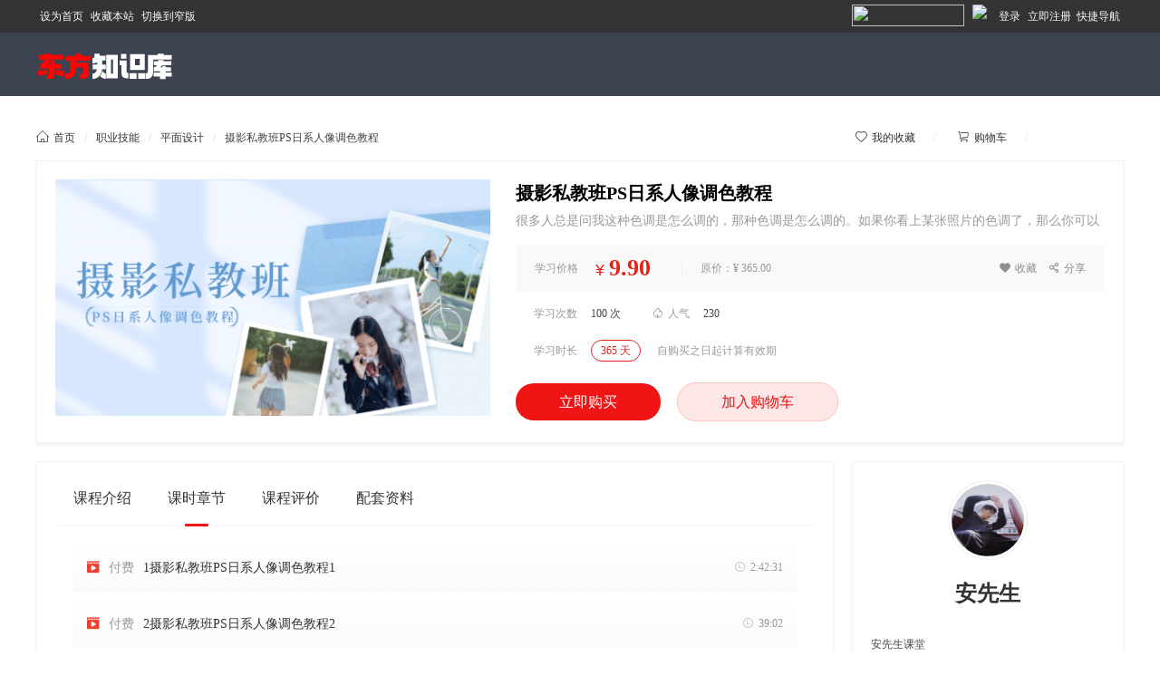

--- FILE ---
content_type: text/html; charset=utf-8
request_url: https://www.zm886.com/plugin.php?id=keke_video_base&ac=course&cid=11
body_size: 13934
content:
<!DOCTYPE html PUBLIC "-//W3C//DTD XHTML 1.0 Transitional//EN" "http://www.w3.org/TR/xhtml1/DTD/xhtml1-transitional.dtd">
<html xmlns="http://www.w3.org/1999/xhtml">
<head>
<meta http-equiv="Content-Type" content="text/html; charset=utf-8" />
<title>摄影私教班PS日系人像调色教程东方知识库  -  东方知识库</title>

<meta name="keywords" content="摄影私教班PS日系人像调色教程-平面设计职业技能东方知识库 每天学习一点点" />
<meta name="description" content="摄影私教班PS日系人像调色教程平面设计职业技能东方知识库 每天学习一点点 ,东方知识库" />
<meta name="generator" content="Discuz! X3.4" />
<meta name="author" content="Discuz! Team and Comsenz UI Team" />
<meta name="copyright" content="2001-2021 Tencent Cloud." />
<meta name="MSSmartTagsPreventParsing" content="True" />
<meta http-equiv="MSThemeCompatible" content="Yes" />
<base href="https://www.zm886.com/" /><link rel="stylesheet" type="text/css" href="data/cache/style_2_common.css?E46" /><script type="text/javascript">var STYLEID = '2', STATICURL = 'static/', IMGDIR = 'template/sxp_bbs_25/img', VERHASH = 'E46', charset = 'utf-8', discuz_uid = '0', cookiepre = 'fdba_2132_', cookiedomain = '', cookiepath = '/', showusercard = '1', attackevasive = '0', disallowfloat = 'newthread', creditnotice = '1|威望|,2|金钱|,3|贡献|', defaultstyle = '', REPORTURL = 'aHR0cHM6Ly93d3cuem04ODYuY29tL3BsdWdpbi5waHA/aWQ9a2VrZV92aWRlb19iYXNlJmFjPWNvdXJzZSZjaWQ9MTE=', SITEURL = 'https://www.zm886.com/', JSPATH = 'data/cache/', CSSPATH = 'data/cache/style_', DYNAMICURL = '';</script>
<script src="data/cache/common.js?E46" type="text/javascript"></script>
<meta name="application-name" content="东方知识库" />
<meta name="msapplication-tooltip" content="东方知识库" />
<meta name="msapplication-task" content="name=网课;action-uri=https://www.zm886.com/forum.php;icon-uri=https://www.zm886.com/template/sxp_bbs_25/img/bbs.ico" />
<link rel="stylesheet" id="css_widthauto" type="text/css" href='data/cache/style_2_widthauto.css?E46' />
<script type="text/javascript">HTMLNODE.className += ' widthauto'</script>

     <script language=javascript> 
    <!-- 
    window.onerror=function(){return true;} 
    // --> 
    </script>
</head>
<body id="nv_plugin" class="pg_keke_video_base" onkeydown="if(event.keyCode==27) return false;">


<div id="append_parent"></div><div id="ajaxwaitid"></div>
<div id="toptb" class="cl sxptoptb">
<div class="wp">
<div class="z"><a href="javascript:;"  onclick="setHomepage('https://www.zm886.com/');">设为首页</a><a href="https://www.zm886.com/"  onclick="addFavorite(this.href, '东方知识库');return false;">收藏本站</a><a href="javascript:;" id="switchwidth" onclick="widthauto(this)" title="切换到窄版">切换到窄版</a>
</div>
<div class="y" >

<div class="sxp_y_r" >
<a href="javascript:;" id="qmenu" onmouseover="delayShow(this, function () {showMenu({'ctrlid':'qmenu','pos':'34!','ctrlclass':'a','duration':2});showForummenu(0);})">快捷导航</a>
</div>

<div class="sxp_y_l" ><script src="data/cache/logging.js?E46" type="text/javascript"></script>
<form method="post" autocomplete="off" id="lsform" action="member.php?mod=logging&amp;action=login&amp;loginsubmit=yes&amp;infloat=yes&amp;lssubmit=yes" onsubmit="return lsSubmit();">
<div class="fastlg cl" id="sxp_login">
<span id="return_ls" style="display:none"></span>
<div class="y pns" >
<table cellspacing="0" cellpadding="0">
<tr>					
<td>	<a onclick="showWindow('login', this.href);return false;" href="member.php?mod=logging&amp;action=login" rel="nofollow">登录</a></td>
<td><a href="member.php?mod=register" >立即注册</a></td>

</tr>
<tr>

</tr>
</table>
<input type="hidden" name="quickforward" value="yes" />
<input type="hidden" name="handlekey" value="ls" />
  </div>
<div class="fastlg_fm y" style="margin-right: 10px; padding-right: 10px">
				<p><a href="javascript:;" onclick="showWindow('keke_wxlogin', 'plugin.php?id=keke_wxlogin:show_qrcode');return false;"><img src="source/plugin/keke_wxlogin/template/images/login.png"></a></p>
				<p class="hm xg1" style="padding-top: 2px;">简单一步 , 微信登陆</p>
				</div>
     
<div class="fastlg_fm y" style="margin-right: 10px; padding-right: 10px">
<p><a href="plugin.php?id=jzsjiale_sms:homesms" onclick="showWindow('login', this.href);return false;"><img src="source/plugin/jzsjiale_sms/static/images/login.png" style="width:124px;height:24px;" class="vm" /></a></p>
<p class="hm xg1" style="padding-top: 2px;">手机号码，快捷登录</p>
</div>

<script src="source/plugin/jzsjiale_sms/static/js/jquery-3.4.1.min.js" type="text/javascript"></script>

<script type="text/javascript">var jq=jQuery.noConflict();</script>

    
</div>
</form>

</div>

</div>
</div>
</div>


<div id="hd">          <div id="sxp_nv"> <div id="sxp_nvarea">   <h2><a href="./" title="东方知识库"><img src="template/sxp_bbs_25/image/logo.png" alt="东方知识库" border="0" /></a></h2>
  
<ul></ul>

<div class="sxp_scbar">

  
</div>
																				


</div></div>
              
<div id="mu" class="cl">
</div></div>	
        
<script>
(function(){
    var bp = document.createElement('script');
    var curProtocol = window.location.protocol.split(':')[0];
    if (curProtocol === 'https') {
        bp.src = 'https://zz.bdstatic.com/linksubmit/push.js';        
    }
    else {
        bp.src = 'http://push.zhanzhang.baidu.com/push.js';
    }
    var s = document.getElementsByTagName("script")[0];
    s.parentNode.insertBefore(bp, s);
})();
</script>
    

<div id="wp" class="wp">










<script src="source/plugin/keke_video_base/template/js/jquery.js?rev=85054" type="text/javascript"></script>
<script type="text/javascript">var jq = jQuery.noConflict();</script>
<script src="source/plugin/keke_video_base/template/layui/layer/layer.js?rev=85054" type="text/javascript"></script>
<script src="source/plugin/keke_video_base/template/js/jquery.SuperSlide.2.1.3.js?rev=85054" type="text/javascript"></script>
<style>
body,body #body{background: #fff !important;font: 12px/1.5 Microsoft YaHei,PingFangSC-Regular,PingFang,Heiti SC;}
a{ text-decoration:none !important}
.wp,#wp{ width:1200px !important; margin:0 auto}
.wp img,#wp img{ max-width:1200px !important}
.video_clearfix:after,.video_clearfix:before{content:'';display:block;clear:both;}
.video_clearfix{zoom:1;}
.mt10{ margin-top:10px;}
.mt15{ margin-top:20px;}
.f12{ font-size: 12px !important; }
.bread{ line-height:30px; height:30px;}
.course_box a{ color:#333 !important}
@font-face {
  font-family: 'keke_iconfont';  /* project id 1237634 */
  src: url('//at.alicdn.com/t/font_1237634_94gd5smqp5s.eot');
  src: url('//at.alicdn.com/t/font_1237634_94gd5smqp5s.eot?#iefix') format('embedded-opentype'),
  url('//at.alicdn.com/t/font_1237634_94gd5smqp5s.woff2') format('woff2'),
  url('//at.alicdn.com/t/font_1237634_94gd5smqp5s.woff') format('woff'),
  url('//at.alicdn.com/t/font_1237634_94gd5smqp5s.ttf') format('truetype'),
  url('//at.alicdn.com/t/font_1237634_94gd5smqp5s.svg#iconfont') format('svg');
}
.keke_iconfont {font-family: "keke_iconfont" !important;font-size: 14px;font-style: normal;-webkit-font-smoothing: antialiased;-moz-osx-font-smoothing: grayscale; margin-right:5px}
.bread_box{ display:inline-block}
.course_box{position: relative;padding: 20px;  }
.course_border{ border: 1px solid #f3f3f3;box-shadow: 0 2px 4px 0 #ededed; box-sizing:border-box;}
.course-detail{background: #fff; float:left; height:270px; overflow:hidden}
.course-detail img{ width:480px;}
.course_top_info{ float:right; width:650px; position:relative;  box-sizing:border-box;}
.main-title{color: #000;font-size: 20px;font-weight: 400; float:left; width:100%;}
.video_price_box{ padding:5px 20px; background:#f9f9f9; color:#999; margin:15px 0; float:left; width:100%; box-sizing:border-box;}
.prices{ font-size:26px;line-height:40px;font-weight: 700; color:#e62318; margin-left:0;}
.yen{ font-weight: 400;font-size:18px;color:#e62318; font-family: Arial,Helvetica,sans-serif ; margin-left:5px;}
.tit{ width:60px; font-size:12px}
.main_dec{ color:#999; margin-top:5px; font-size:14px; line-height:22px; max-height:22px; overflow:hidden; }
.content_body h1, .content_body h2,.content_body h3,.content_body h4,.content_body h5,.content_body h6{ font-weight:bold}
.content_body img,.content_body table{ max-width:800px !important;;}
.gobuy{background:#f01414;border-radius:24px;font-size:16px;color:#fff;letter-spacing:0;line-height:24px;font-weight:400;padding:12px 48px;transition:all .3s;-moz-transition:all .3s;-webkit-transition:all .3s;-o-transition:all .3s;margin-right:15px}
.btns_box .gobuy{ color:#FFF !important}
.btns_box .addcart,.btns_box .addstutime,.btns_box .buyvipbtns{background:rgba(240,20,20,.1); border:1px solid #ffc4c4; box-sizing:border-box; border-radius:24px;font-size:16px;color:#f20d0d !important;letter-spacing:0;line-height:24px;font-weight:400;padding:12px 48px;position:relative;transition:all .3s;-moz-transition:all .3s;-webkit-transition:all .3s;-o-transition:all .3s}
.btns_box{ margin-top:33px; width:100%; float:left}
.edit_course{  color: #f01414}
.edit_course .keke_iconfont{ font-size: 12px !important;}
.course_hot{ float:left; width:100%; box-sizing:border-box; font-size:12px}
.hotleft{ float:left;margin-right:15px;}
.hotleft .tit{ padding-left:20px;margin-right:15px; color:#999}
.hotleft .keke_iconfont{ font-size:12px}
.sale-num{ width:120px; text-align:right}
.selectbox{ float:left; width:100%; margin-top:20px;}
.selectbox a{ height:22px; line-height:22px; margin:0 5px; display:inline-block; color:#999; background:#fff; border:1px solid #CCC; padding:0px 10px; border-radius:30px}
.selectbox a.select{ border:1px solid #e62318;color:#e62318 !important; }
.bread em{ margin:0 10px; color:#ccc}
.bread .bread_right a{ margin-left:20px;}
.bread .keke_iconfont{ margin-right:5px;  font-size:14px}
.bread a:hover{ color:#F30}
.bread .bread_right{ float:right;color:#C30}
.bread .bread_right a.mycollege{ color:#fff !important;  border-radius: 30px;background:url(source/plugin/keke_video_base/template/images/ico015.png);padding:2px 10px 2px 9px}
.bread .bread_right a.mycollege:hover{ background:#f01414}
.course_details_left{ width:880px; box-sizing:inherit; float:left;}
.nav_btn_tab{ background: #fff; width: 838px; z-index: 100; border-bottom:1px solid #f5f5f5; padding-bottom:10px}
.nav_btn_tab li{ float:left; position:relative }
.nav_btn_tab li a{ font-size:16px; padding:0 20px; height:40px; display:inline-block; line-height:40px}
.nav_btn_tab li.select a,.nav_btn_tab li a:hover{ color:#f01414}
.nav_btn_tab li.select:before{position:absolute;bottom:-11px;left:50%; margin-left:-13px;z-index:1;display:block;width:26px;height:3px; border-radius:30px;-webkit-transition: all .3s ease;-moz-transition: all .3s ease;-o-transition: all .3s ease;transition: all .3s ease; background:#f01414; content:''}
.ke_content{ display:none; width:100%; min-height:500px;  margin-top:30px; line-height:28px; font-size:14px; padding:0 20px; box-sizing:border-box}
.wp .ke_content img,#wp .ke_content img{ max-width:100% !important;}
.course_details_side{ width:300px; float:right; background:url(source/plugin/keke_video_base/template/images/floor-hot-bg.png) 0 0px no-repeat; background-size:100% }
.teacher_head{ text-align:center}
.teacherinfo .headimg{ margin:0 auto; display:inline-block; padding:20px; box-sizing:border-box;}
.teacherinfo .headimg img{ width:80px; height:80px; border:1px solid #eee; padding:3px; border-radius:50px}
.tea-nickname {margin-top: 5px;font-size: 24px;font-weight: 700;color: #333;line-height: 24px;}
.tea-desc{ padding:20px; line-height:28px;}
.follow-btns {display:inline-block;margin: 24px 0 36px;padding: 0;height: 36px;width: 96px;background: 0 0;font-size: 12px;line-height: 36px;color: #EA4133;border: 1px solid #EA4133;border-radius:50px;}
.follow_box{text-align:center;}
.follow_box .keke_iconfont{  margin-right:5px; font-size:13px}
.follow-btnon{color:#FFF; background:#EA4133;}
.tea-professional{ color:#999; margin-top:10px;}
.video_list{ margin-top:-10px;}
.video_list li.chapter{ font-size:18px; background:#FFF; font-weight:800;margin:35px 0 0 0 ; border-bottom:0}
.video_list li.chapter .keke_iconfont{ margin-right:10px}
.video_list li{ background:#f9f9f9; border-bottom:1px dashed #f5f5f5; position: relative;  background: linear-gradient(to top, #fbfbfb, #FFFFFF); line-height:30px; margin:10px 0; padding:10px 15px}
.video_list li a{ font-size:14px}
.video_list li .duration{ float:right; font-size:12px; color:#999}
.video_list li .duration .keke_iconfont{ color:#CCC;font-size:13px; margin-right:5px;}
.titleico{ margin-right:10px;color:#EA4133; }
.state1{ color:#6C3; margin-right:5px;}
.light{color: #f01414;}
.star{ color:#999; border-bottom:1px dashed #f5f5f5; padding-bottom:15px; padding-top:5px; margin-bottom:10px}
.star li{ float:left; margin:0 10px 0 0; cursor:pointer}
.star .keke_iconfont{ font-size:28px; margin-right:2px}
.evaluate_title{ display:inline-block; margin:10px 0 5px 0; font-size:15px; font-weight:800; color:#666}
.evaluate_box{ background:#fff; box-shadow: inset 0 0 20px 9px #f7f7f7;border: 0px solid #eee;  padding:20px 30px; margin:30px auto;}
.txtinput{ margin:0px 0 20px 0}
#evaluate_input{ width:100%; height:100px; border:1px solid #eee; padding:10px; background:#fbfbfb; box-sizing:border-box}
.evaluate_box .ico6{ color:#f01414; margin-right:10px; font-weight:400}
.txtinput .evaluate_btn{ background:#f01414; margin-top:10px; display:inline-block; padding:2px 20px; color:#FFF !important}
.evaluate_star{ color:#999; font-size:13px;}
.evaluate_star .keke_iconfont{ color:#f01414; margin-right:2px;}
.evaluate_modtitle span{ margin-left:10px; font-size:12px; color:#999}
.kestate{ color:#999; font-size:14px; margin-right:10px}
.keke_free{ font-size: 20px;line-height: 40px;font-weight: 400;color: #e62318;margin-left: 0px;}
.keke_xxsx{color:#999; margin:0 7px 0 20px;}
.keke_time_limit{ color:#999; margin-left:10px; font-size:12px}
.keke_time_limit .timefont{ color:#e62318; margin-left:5px; font-weight:400}
.keke_integral{color:#e62318; vertical-align:top; margin-left:10px; display:inline-block;line-height:40px;}
.keke_integral .keke_iconfont{ margin-left:5px;}
.original_price{ display:inline-block;line-height:40px;vertical-align:top; }
.slines{ margin:0 20px; color:#e6e6e6;}
.favoritesboxright a{ font-size:12px; color:#8e8e8e !important}
.favoritesboxright .keke_iconfont{font-size:12px; margin-right:2px; margin-left:10px}
.favoriteshightlight{ color:#f36747}
.f14{ font-size:14px !important; margin-right:5px !important}
.statetips{ padding:5px 15px; background:#FBFDE8; border:1px dashed #ffdb57; color:#f3a91d;  margin:10px 0; font-size:14px}
.weixinsharebox{ background:#FFF; color:#666; line-height:20px; font-size:14px; text-align:center; padding-bottom:10px; width:200px; height:230px;}
.sharebox{ position:relative}
.keke_share_menu .keke_iconfont{ font-size:16px;  color:#FFF}
.keke_share_menu{position:absolute;display:none;top:auto;bottom:100%;left:0;margin-left:-60px;margin-bottom:10px;border-radius:4px;width:145px; box-sizing:border-box;padding:3px 10px;background-color:#404040;-webkit-box-shadow:none;-moz-box-shadow:none;box-shadow:none;line-height:30px}
.keke_share_menu:after{top:100%;left:50%;border:solid transparent;content:" ";/*94F050C2-EF09-AD5F-C61A-C6BA41B1E7D4*/height:0;width:0;position:absolute;pointer-events:none;border-color:rgba(64,64,64,0);border-top-color:#404040;border-width:8px;margin-left:-8px}
.keke_kong{ text-align:center; line-height:50px; padding:100px 0; font-size:16px; color:#999; }
.keke_kong img{ margin-bottom:10px;}
.viptip{color: #f00; font-size: 16px !important;line-height: initial; float:left; margin-left:-1px}
.vippre{ display:inline-block;font-weight:800; font-size:15px}
.viptips{color: #e62318; position:relative;font-size: 22px !important; vertical-align:middle; margin-right:0px; font-weight:400}
.yentxt{font-weight:400; font-size:14px;    font-family: Arial,Helvetica,sans-serif;}
.viptipbox{ margin-left:18px;  color:#7d7d7d}
.viptipbox a{ color:#ef5f5f}
.lineb{ font-weight:400; color:#e3e3e3; margin:0 5px;}
.filelist{ border-bottom:1px solid #eee; width:100%; padding:15px 0px; box-sizing:border-box;}
.downbtn{ float:right; margin-top:10px;}
.downbtn a{ display:inline-block; width:100px; height:25px; line-height:25px; background:#f76363; color:#FFF !important; text-align:center; border-radius:3px;}
.filelist-left{ padding-left:50px; background:url(source/plugin/keke_video_base/template/images/file1.gif) left no-repeat;}
.fileinfo{ line-height:17px; color:#999}
.fileinfo span{ margin-right:15px; font-size:12px}
.filename{ font-size:14px}
.sharebtns{background:#fff; border:1px solid #ffb7b7;  padding:0 7px; border-radius:10px 0 10px 10px; float:right; margin-right:0; color:#FFF;}
.platbtn{  font-size: 16px; margin-left: -5px; margin-right: 5px;}
.buyvipbtn{ font-size:18px}
.buynoti { opacity:1; border-radius: 60px; left:15px; padding:0 10px 0 0; position:absolute;z-index: 999;color: #fff;top: 18px;background: rgba(0,0,0,.3); font-size:12px;/*transition: opacity 2s;*/height: 25px;line-height: 25px;box-shadow: 0 0 0.05rem #333; display:none}
.buynoti .ava { float:left;width: 25px;height: 25px; margin-right:7px;display: inline-block;border-radius: 50px; }
#kelist_0{ margin-top: 30px}
.noke{ background: #fcfcfc; color: #ccc; padding: 10px 15px; box-sizing: border-box}
.mr0{ margin-right: 0 !important}
.stuLog{padding: 12px 40px 12px 48px !important;}
.packageTag{ font-size: 14px; background: #f01414; color: #ffffff; padding: 0 5px; float: left; margin: 6px 10px 0 0;}
.coursethumb{ float: left; width: 135px; margin-right: 20px; margin-top: 8px;}
.giveage_course_title{ font-size: 15px !important;}
.giveage_course_info{ font-size: 13px; color: #999; line-height: 26px; margin-right: 20px;}
.giveage_original_price{ position: absolute; right: 15px; font-size: 12px; bottom: 27px; color: #ff7575; line-height: 18px; border: 1px solid #ffc3c3; border-radius:30px; padding: 0 10px;}
.packagelearning{ padding-left: 0;}
.packageli:hover .packagelearning{background:#ff7575; color: #ffffff;}
.packagelearning .keke_iconfont{     border: 1px solid #fff; font-size: 10px; margin: 0px 7px 0 0; padding: 0px 0 0 3px; box-sizing:border-box;background:#ff7575; color: #ffffff; width: 18px; height: 18px; text-align: left; border-radius: 50px; float: left}
.mt5{ margin-top: 5px}
.packageli{ margin: 15px 0; padding-bottom: 28px !important; border-bottom: 1px dashed #eee !important}
.sline{ margin: 0 8px; color: #eee}
.packagebox{ margin: 0 0 20px 0; padding:0px;position: relative}
.packageleft{ width: 150px; float: left; padding: 30px 25px 25px 40px; position: relative}
.couTitle{ font-size: 14px; font-weight: 800}
.packageprice{ margin-top: 15px; color: #f01414; font-size: 15px;}
.packagedel{text-decoration: line-through;margin-top: 10px; color: #666}
.packagebuy,.packageinfo{margin-top:15px; }
.packagebuy a,.packageinfo a {   background: rgba(240,20,20,.1);border: 1px solid #ffc4c4;box-sizing: border-box;border-radius: 2px;font-size: 14px;color: #f20d0d !important;line-height: 24px;font-weight: 400;padding: 3px 15px;position: relative;transition: all .3s;-moz-transition: all .3s;-webkit-transition: all .3s;-o-transition: all .3s;}
.packagebuy a{background: #f01414 !important; color: #fff !important;border: 1px solid #f01414 !important;}
.packageright{ margin-left: 215px; height: 260px; padding: 30px 25px 35px 28px; box-sizing: border-box; background: url("source/plugin/keke_video_base/template/images/packagebg.png") left 0 repeat-y; position: relative;}
.packageright .courseul li{ width: 180px; margin: 0 11px; float: left}
.packageright .courseul li img{ width: 100%; }
.packageright .packagecoursetitle{ line-height: 20px; height: 42px; margin-top: 8px; font-size: 13px; overflow: hidden}
.pcprice{ color: #999}
.packagemarker{ position: absolute; left: -1px; top: 0px; color: #fff; background:url("source/plugin/keke_video_base/template/images/packagetag.png") no-repeat; line-height: 27px; padding-left: 3px; min-width: 35px; height: 30px; font-size: 12px;}
.sPrev,.sNext{ position: absolute; top: 105px;font-size: 16px; color: #ccc; z-index: 999}
.sPrev{ left: 8px;}
.sNext{ right: 8px;}
.packagebox .hd{ position: absolute; right: 10px; top: 15px; z-index:999 }
.packagebox .hd ul li.on {background: #f00;color: #fff;width: 15px;border-radius: 5px;}
.packagebox .hd ul li {display: inline-block;margin: 0 3px;border-radius: 50%;width: 7px;height: 7px;text-align: center;background: #ccc;cursor: pointer;}
.setmealtitle{ font-size: 14px; font-weight: 800; margin-bottom: 15px; margin-left: 10px;}
.setmealtitle span{ font-size: 12px; margin-left: 20px; color: #999; font-weight: 400}
.packyen{ font-weight: 400; font-size: 12px;}
.slinea{ font-size:12px; font-weight:400; margin:0 5px; color:#ddd}
.slineb{ font-size:12px; font-weight:400; margin:0 8px 0 10px; color:#ddd}
.chapterright{ padding:0; cursor:pointer; margin-top:5px; margin-left:15px; margin-right:0px; border-radius:20px; border: 0px solid #ffc4c4;background: rgba(240, 20, 20, 0.00);height: 22px;line-height: 22px; float:right;}
.chapterright .keke_iconfont{ margin-left:5px;font-weight:400;  color:#333; font-size:16px; margin-right:0 !important}
.chapter .chapterright .listdisplayorder{border-right: 0px dashed rgb(253, 208, 208); padding-right:0px; margin-right:7px !important;}
.chapterright .no{color:#ff7475;}
.evaluate_top{ background:#999; height:30px; color:#FFF; margin-bottom:20px; text-align:center; line-height:30px}
.starnum{ margin-left:10px; color:#f01414}
.buykebox{float:right;}
.buykebox a{ font-size:12px !important; color:#fff !important; background:#ff7575; padding:0 0 0 7px; border-radius:10px; border:1px solid #ff7575;/*#ffc4c4;*/}
.buykebox a span{ background:#FFF; color:#ff7575; padding:0 7px; margin-left:7px; border-radius:10px}
.buykebox a:hover{ color:#fff; background:#f01414; border:1px solid #f01414;}
.KePlayBtn{ padding: 0 !important; background: #ffffff !important}
.KePlayBtn>span{ padding-left: 2px !important;  background:none !important;margin-left: 0 !important; color: #ff7575 !important}
.KePlayBtn i{ background:#ff7575;border-radius:10px; margin-left: 5px}
.sline{margin: 0 15px;color: #fff;}
.chapterprice{}
.chapterprice a{ font-size:12px !important; font-weight:400;color:#fff !important; padding:0px 8px 0px 0px; border-radius:0 2px 2px; background:#ff7272; border:1px solid #ff7272;}
.chapterprice a span{ background:#FFF;  color:#F00; border-radius:2px; padding:0px 6px 0 10px; margin-right:10px;}
.media-left{ width:55px; padding-right:15px; padding-top:8px}
.media-left,.media-right{ display:table-cell; vertical-align:top}
.evaluate_mod{ margin-bottom:15px; padding-bottom:15px; border-bottom:1px dashed #e3e3e3 }
.packagecoursetitles{margin-top: 30px;font-weight: 800;font-size: 15px; line-height: 25px;}
.teacher_wrap{ margin: 15px 20px 10px;}
.teacher_wrap li{ display: inline-block; width: 100%; margin-bottom: 20px;}
.teacher_wrap .other_course_img{float: left;width: 93px;height: 67px;margin-right: 9px;}
.teacher_wrap .other_course_name{overflow: hidden;text-overflow: ellipsis;white-space: nowrap;height: 28px;font-size: 13px;line-height: 1;color: #333;}
.teacher_wrap .other_course_price {height: 12px;font-size: 12px;line-height: 12px;color: #999;}
.teacher_wrap .other_course_price span {font-size: 14px;display: block;margin-top: 13px;color:#f04646;}
#other_recommend{background:url("source/plugin/keke_video_base/template/images/bg12.png") no-repeat; padding: 0 10px}
#other_recommend li{ width: 50%; float: left; box-sizing: border-box; padding: 0 20px 20px; margin: 5px 0 10px;}
#other_recommend li:nth-child(1),#other_recommend li:nth-child(2){border-bottom: 1px dashed #eee; }
#other_recommend .other_course_name{font-size: 14px; margin-top: 5px;}
#other_recommend .other_course_img{ width: 160px; height: 90px; margin-right: 15px; border-radius: 0}
#other_recommend .other_course_price{ margin-top: 5px;}
#other_recommend .other_course_price span {font-size: 14px;margin-top: 20px;}
#other_recommend .teacher_wrap{ margin: 15px 0px 10px}
#other_recommend .other_cate{ float: right; background:#f04646; color: #ffffff; padding: 3px 8px; margin-top: -3px; border-radius: 50px;}
.sidetitle{font-size: 16px; padding-left: 20px;  margin: 5px 20px 20px; padding-top: 15px; position: relative}
.sidetitle:before{position:absolute;top:20px;left:0; display:block;width:5px;height:13px; border-radius:30px;-webkit-transition: all .3s ease;-moz-transition: all .3s ease;-o-transition: all .3s ease;transition: all .3s ease; background:#f01414; content:''}
#stopselling{ background: #9e9e9e}
.bread_line{ color: #e3e3e3; margin-left: 20px;}
</style>
<style id="diy_style" type="text/css"></style>

<div class="wp">
<!--[diy=keke_video_diy9]--><div id="keke_video_diy9" class="area"></div><!--[/diy]-->
</div>
<div class="bread_box  wp mt15">
<div class="bread">
    	<div class="bread_right">
            <a href="plugin.php?id=keke_video_base&ac=account&op=favorites"><span class="keke_iconfont">&#xe77f;</span>我的收藏</a><span class="bread_line">/</span>
        	<a href="plugin.php?id=keke_video_base&ac=account&op=cart" ><span class="keke_iconfont">&#xe636;</span>购物车</a><span class="bread_line">/</span><a href="plugin.php?id=keke_video_base&ac=account&op=mycourse"  class="mycollege"><span class="keke_iconfont">&#xe639;</span>我的学院</a>
        </div>
        <a href="plugin.php?id=keke_video_base"><span class="keke_iconfont">&#xe604;</span>首页</a><em>/</em><a href="plugin.php?id=keke_video_base&ac=list&cid=2">职业技能</a><em>/</em><a href="plugin.php?id=keke_video_base&ac=list&cid=2&scid=6">平面设计</a><em>/</em><span>摄影私教班PS日系人像调色教程</span>
    </div>
</div>
<div class="wp">
<!--[diy=keke_video_diy10]--><div id="keke_video_diy10" class="area"></div><!--[/diy]-->
</div>
<div class="course_box course_border wp video_clearfix mt10" >
<div class="course-detail" style="position:relative">
    <div class="buynoti"></div>
<img class="img-responsive" src="https://zm886.oss-cn-shanghai.aliyuncs.com/keke_video_base/image/20220317/R9r03pqRIKRqVqyk92pk.png" alt="" >
    </div>
    <div class="course_top_info video_clearfix" >
    	<div class="main-title video_clearfix">
            <h1>摄影私教班PS日系人像调色教程</h1>
            <div class="main_dec">很多人总是问我这种色调是怎么调的，那种色调是怎么调的。如果你看上某张照片的色调了，那么你可以直接拿来用，把你看上的照片的色调用到你的照片上来就行了。</div>
</div>
        <div class="video_price_box">
        	<table style="width:100%">
            	<tr>
<td class="tit"><span id="JS_effect_price_type">学习价格</span></td>
<td >
<strong class="yen ">&yen; </strong><strong class="prices">9.90</strong><span class="keke_integral"> </span>
                                                <span class="original_price"><cite class="slines">|</cite>原价：&yen; 365.00</span>
                                                </td>
<td class="sale-num">
<span class="line"></span>
<span class="favoritesboxright"><a href="javascript:void(0);" class="favorites" data-cid="11"><span class="keke_iconfont">&#xe61d;</span> <span class="favoritestxt">收藏</span></a> <span class="sharebox"><a href="javascript:void(0);" class="sharebtn"><span class="keke_iconfont">&#xe655;</span> 分享</a>
                        <div class="keke_share_menu" data-title="摄影私教班PS日系人像调色教程" data-summary="" data-message="我正在学习《摄影私教班PS日系人像调色教程》，收获巨大哦，一起来学习吧！" data-url="https://www.zm886.com/plugin.php?id=keke_video_base&ac=course&cid=11" data-picture="https://www.zm886.com/https://zm886.oss-cn-shanghai.aliyuncs.com/keke_video_base/image/20220317/R9r03pqRIKRqVqyk92pk.png">
  <a href="javascript:;" class="js-social-share" data-cmd="weixin" title="分享到微信" data-share="weixin" data-qrcode-url="source/plugin/keke_video_base/paylib/wechat/example/qrcode.php?data=https%3A%2F%2Fwww.zm886.com%2Fplugin.php%3Fid%3Dkeke_video_base%26ac%3Dcourse%26cid%3D11"><i class="keke_iconfont">&#xe7e5;</i></a>
  <a href="javascript:;" class="js-social-share" data-cmd="tsina" title="分享到新浪微博" data-share="weibo"><i class="keke_iconfont">&#xe7e4;</i></a>
  <a href="javascript:;" class="js-social-share" data-cmd="qq" title="分享到QQ好友" data-share="qq"><i class="keke_iconfont">&#xe80e;</i></a>
  <a href="javascript:;" class="js-social-share" data-cmd="qzone" title="分享到QQ空间" data-share="qzone"><i class="keke_iconfont">&#xe80f;</i></a>
</div>
                        </span>
                        </span>
</td>
</tr>
            </table>
        </div>
       <div class="course_hot">
       		<div class="hotleft"><span class="tit">学习次数</span>100 次</div>
            <div class="hotleft"><span class="tit"><span class="keke_iconfont">&#xe660;</span>人气</span>230</div>
                              </div>
        <div class="selectbox">
                   		<span class="tit keke_xxsx">学习时长</span>
        	<a href="javascript:;" class="select">365 天</a> <span class="keke_time_limit"> 自购买之日起计算有效期</span>
                    </div>
        <div class="btns_box">
        	                                                                            <a href="plugin.php?id=keke_video_base&ac=pay&cid=11"  class="gobuy">立即购买</a>
                    <a href="javascript:;" class="addcart" data-cid="11">加入购物车</a>
                                                                    </div>
    </div>
</div>
<div class="wp">
<!--[diy=keke_video_diy11]--><div id="keke_video_diy11" class="area"></div><!--[/diy]-->
</div>

<div class="wp mt15 video_clearfix">
    <div class="course_details_left">
                <script type="text/javascript">
            jQuery(".course_details_left .packageright").slide({mainCell:"ul",vis:3,prevCell:".sPrev",nextCell:".sNext",effect:"leftLoop"});
            jQuery(".course_details_left").slide({mainCell:".packagebox .pulbd",autoPlay:true});
        </script>
        <div class="course_border course_box course_content">
    	<div class="nav_btn_tab video_clearfix">
<ul>
<li ><a href="javascript:;" data-liid="0">课程介绍</a></li>
<li  class="select"><a href="javascript:;" data-liid="1">课时章节</a></li>
                <li ><a href="javascript:;" data-liid="2">课程评价</a></li>                <li ><a href="javascript:;" data-liid="3" >配套资料</a></li>
            </ul>
       	</div>
        <div class="ke_content" id="tab0" >
<div class="content_body"><span style="color:#333333;font-family:arial;font-size:16px;background-color:#FFFFFF;">很多人总是问我这种色调是怎么调的，那种色调是怎么调的。如果你看上某张照片的色调了，那么你可以直接拿来用，把你看上的照片的色调用到你的照片上来就行了。</span></div>
        </div>
      <div class="ke_content" id="tab1" style="display:block">
        <ul class="video_list video_clearfix">
                                            <div class="kelist" id="kelist_0">
                                    <li><span class="duration"><span class="keke_iconfont">&#xe6b5;</span>2:42:31</span>                                <span class="keke_iconfont titleico">&#xe647;</span><span class="kestate">付费</span><a href="plugin.php?id=keke_video_base&ac=play&kid=215">1摄影私教班PS日系人像调色教程1</a></li>            <li><span class="duration"><span class="keke_iconfont">&#xe6b5;</span>39:02</span>                                <span class="keke_iconfont titleico">&#xe647;</span><span class="kestate">付费</span><a href="plugin.php?id=keke_video_base&ac=play&kid=216">2摄影私教班PS日系人像调色教程2</a></li>            <li><span class="duration"><span class="keke_iconfont">&#xe6b5;</span>1:41:49</span>                                <span class="keke_iconfont titleico">&#xe647;</span><span class="kestate">付费</span><a href="plugin.php?id=keke_video_base&ac=play&kid=217">3摄影私教班PS日系人像调色教程</a></li>            <li><span class="duration"><span class="keke_iconfont">&#xe6b5;</span>3:10:50</span>                                <span class="keke_iconfont titleico">&#xe647;</span><span class="kestate">付费</span><a href="plugin.php?id=keke_video_base&ac=play&kid=218">5摄影私教班PS日系人像调色教程</a></li>            <li><span class="duration"><span class="keke_iconfont">&#xe6b5;</span>2:35:23</span>                                <span class="keke_iconfont titleico">&#xe647;</span><span class="kestate">付费</span><a href="plugin.php?id=keke_video_base&ac=play&kid=219">6摄影私教班PS日系人像调色教程</a></li>            <li><span class="duration"><span class="keke_iconfont">&#xe6b5;</span>3:16:43</span>                                <span class="keke_iconfont titleico">&#xe647;</span><span class="kestate">付费</span><a href="plugin.php?id=keke_video_base&ac=play&kid=220">7摄影私教班PS日系人像调色教程</a></li>            <li><span class="duration"><span class="keke_iconfont">&#xe6b5;</span>2:36:11</span>                                <span class="keke_iconfont titleico">&#xe647;</span><span class="kestate">付费</span><a href="plugin.php?id=keke_video_base&ac=play&kid=221">8摄影私教班PS日系人像调色教程</a></li>            <li><span class="duration"><span class="keke_iconfont">&#xe6b5;</span>1:13:35</span>                                <span class="keke_iconfont titleico">&#xe647;</span><span class="kestate">付费</span><a href="plugin.php?id=keke_video_base&ac=play&kid=222">9摄影私教班PS日系人像调色教程</a></li></div>
                                </ul>
      </div>
      <div class="ke_content" id="tab2" >
                        <div class="evaluate_list_box video_clearfix">
                             	<div class="keke_kong"><img src="source/plugin/keke_video_base/template/images/ico0020.png"><p>暂无评价内容</p></div>
                            </div>
        </div>
      	<div class="ke_content" id="tab3" >
        	               <div class="keke_kong"><img src="source/plugin/keke_video_base/template/images/ico0020.png"><p>当前课程暂无配套资料</p></div>
                    </div>
    </div>
        <div class="teacherinfo course_border mt15 video_clearfix" id="other_recommend">
        <div class="sidetitle">学过该课程的人还在学</div>
        <ul class="teacher_wrap video_clearfix">
            <li>
            <a href="plugin.php?id=keke_video_base&ac=course&cid=17" target="_blank">
                <img class="other_course_img" src="https://zm886.oss-cn-shanghai.aliyuncs.com/keke_video_base/image/20220416/UvUO7QAf9aGca9ZXqa9B.jpg" alt="办公软件PPT基础教程  WPS幻灯片基础教程">
                <h3 class="other_course_name">办公软件PPT基础教程  WPS幻灯片基础教程</h3>
                <p class="other_course_price"> <em class="other_cate"> 办公软件</em> 共4课时 <br> <span>
                    <em class="right-green col-gren"><i class="f12">&yen;</i>  0.99 </em> </span>
                </p>
            </a>
            </li>
            <li>
            <a href="plugin.php?id=keke_video_base&ac=course&cid=16" target="_blank">
                <img class="other_course_img" src="https://zm886.oss-cn-shanghai.aliyuncs.com/keke_video_base/image/20220416/SP952ARaUufst5u9tpS3.jpg" alt="word基础入门教程视频 wps文字基础教程">
                <h3 class="other_course_name">word基础入门教程视频 wps文字基础教程</h3>
                <p class="other_course_price"> <em class="other_cate"> 平面设计</em> 共4课时 <br> <span>
                    <em class="right-green col-gren"><i class="f12">&yen;</i>  0.99 </em> </span>
                </p>
            </a>
            </li>
            <li>
            <a href="plugin.php?id=keke_video_base&ac=course&cid=15" target="_blank">
                <img class="other_course_img" src="https://zm886.oss-cn-shanghai.aliyuncs.com/keke_video_base/image/20220412/p42b43T44o3xX48S26tk.jpg" alt="蒋老师讲办公软件wps表格基础教程 excel表格基础教程">
                <h3 class="other_course_name">蒋老师讲办公软件wps表格基础教程 excel表格基础教程</h3>
                <p class="other_course_price"> <em class="other_cate"> 办公软件</em> 共9课时 <br> <span>
                    <em class="right-green col-gren"><i class="f12">&yen;</i>  0.99 </em> </span>
                </p>
            </a>
            </li>
            <li>
            <a href="plugin.php?id=keke_video_base&ac=course&cid=12" target="_blank">
                <img class="other_course_img" src="https://zm886.oss-cn-shanghai.aliyuncs.com/keke_video_base/image/20220316/krAvEOOUn4N8gllR4G2G.png" alt="电子绘画板 绘画教程">
                <h3 class="other_course_name">电子绘画板 绘画教程</h3>
                <p class="other_course_price"> <em class="other_cate"> 平面设计</em> 共23课时 <br> <span>
                    <em class="right-green col-gren"><i class="f12">&yen;</i>  188.00 </em> </span>
                </p>
            </a>
            </li>
                    </ul>
    </div>
    </div>

<div class="course_details_side">
 		<div class="teacherinfo course_border">
        	<div class="teacher_head">
                <a href="plugin.php?id=keke_video_base&ac=teacher&tcid=10" target="_blank" class="headimg">
                    <img class="js-usercard-dialog" src="https://zm886.oss-cn-shanghai.aliyuncs.com/keke_video_base/image/20220315/cgj5zIiGOw6dhwAqCvir.jpg" width="80" height="80">
                </a>
                <p class="tea-nickname">安先生</p>
                <p class="tea-professional"></p>
        	</div>
            <div class="tea-desc">安先生课堂</div>
        	<div class="follow_box">
            <a href="javascript:;" class="follow-btns ">
            	<span class="keke_iconfont">&#xe61d;</span>关注Ta            </a>
            </div>
        </div>
                <div class="teacherinfo course_border mt15">
            <div class="sidetitle">讲师其他课程</div>
            <ul class="teacher_wrap">
                <li>
                    <a href="plugin.php?id=keke_video_base&ac=course&cid=6" target="_blank">
                        <img class="other_course_img" src="https://zm886.oss-cn-shanghai.aliyuncs.com/keke_video_base/image/20220315/OQsWwMslJq4Yvwa7zlA4.jpg" alt="Adobe Light Room入门到高级教程 LR教程">
                        <h3 class="other_course_name">Adobe Light Room入门到高级教程 LR教程</h3>
                        <p class="other_course_price"> 共57课时 <br> <span>
                            <em class="right-green col-gren"><i class="f12">&yen;</i>  99.00 </em> </span>
                        </p>
                    </a>
                </li>
                <li>
                    <a href="plugin.php?id=keke_video_base&ac=course&cid=9" target="_blank">
                        <img class="other_course_img" src="https://zm886.oss-cn-shanghai.aliyuncs.com/keke_video_base/image/20220315/gs5saSXrZIBpCMcfr5cY.jpg" alt="Adobe Photoshop2020（简称PS2020）入门到高手教程">
                        <h3 class="other_course_name">Adobe Photoshop2020（简称PS2020）入门到高手教程</h3>
                        <p class="other_course_price"> 共55课时 <br> <span>
                            <em class="right-green col-gren"><i class="f12">&yen;</i>  19.90 </em> </span>
                        </p>
                    </a>
                </li>
                <li>
                    <a href="plugin.php?id=keke_video_base&ac=course&cid=10" target="_blank">
                        <img class="other_course_img" src="https://zm886.oss-cn-shanghai.aliyuncs.com/keke_video_base/image/20220315/eE9I2HP6x2624viPoHl4.jpg" alt="摄影技巧全流程教学">
                        <h3 class="other_course_name">摄影技巧全流程教学</h3>
                        <p class="other_course_price"> 共16课时 <br> <span>
                            <em class="right-green col-gren"><i class="f12">&yen;</i>  66.00 </em> </span>
                        </p>
                    </a>
                </li>
                            </ul>
        </div>
                <!--[diy=keke_video_diy12]--><div id="keke_video_diy12" class="area"></div><!--[/diy]-->
    </div>
</div>

<div class="wp">
<!--[diy=keke_video_diy13]--><div id="keke_video_diy13" class="area"></div><!--[/diy]-->
</div></div>

<div class="sxp_ftft"><div class="sxp_ftft2">
<div id="ft" class="cl sxp_ft">
<div id="flk" class="y">
<div id="flk" class="y">
 <p><a href="forum.php?mobile=yes" >手机版</a><span class="pipe">|</span><a href="forum.php?mod=misc&action=showdarkroom" >小黑屋</a><span class="pipe">|</span><a href="http://www.nrta.gov.cn/" >广播电视节目经营制作许可证（浙）字第04210</a><span class="pipe">|</span><a href="archiver/" >客服热线057486110689</a><span class="pipe">|</span><a href="https://www.zm886.com/portal.php?mod=view&aid=1" >增值电信业务经营许可证	浙B2-20220514</a><span class="pipe">|</span><strong><a href="https://www.zm886.com/" target="_blank">东方知识库</a></strong>
</p> 

<p>
Copyright &copy; 2001-2099 <a href="http://www.comsenz.com" target="_blank">Comsenz Inc.</a>Template by <a href="http://www.nrta.gov.cn" target="_blank">Comsenz Inc.</a>Comsenz Inc. 


        	

</p>



  
<p>	
-20220514 <strong><a href="http://www.discuz.net" target="_blank">ZZJT</a></strong><em>X3.4</em>( <a href="http://www.miitbeian.gov.cn/" target="_blank"> 浙ICP备10024218号-6</a> )</p>
</div></div></div>
</div></div>
<script src="home.php?mod=misc&ac=sendmail&rand=1768887292" type="text/javascript"></script>
<div id="scrolltop">
<span hidefocus="true"><a title="返回顶部" onclick="window.scrollTo('0','0')" class="scrolltopa" ><b>返回顶部</b></a></span>
</div>
<script type="text/javascript">_attachEvent(window, 'scroll', function () { showTopLink(); });checkBlind();</script>
</div>
</body>
</html>
<script>
jQuery('.sharebtn').on("click",function(){
var share_menu=jQuery('.keke_share_menu');
if(share_menu.is(':hidden')){
share_menu.fadeIn();
}else{
share_menu.hide();
}
});

jQuery('.chapterright .listup').on("click",function(){
var chapterid=jQuery(this).data('chapterid');
if(jQuery('#kelist_'+chapterid).is(":hidden")){
jQuery(this).html('&#xe71e;');
}else{
jQuery(this).html('&#xe723;');
}
jQuery('#kelist_'+chapterid).slideToggle();

});

jQuery(".showpaswordbox").on("click", function() {
var uid="0";
if(uid<=0){
layer.msg('请登陆后再操作',{ shift: -1, time: 1000 }, function(){
            location.href='member.php?mod=logging&action=login';});
return false;
}
layer.open({
  type: 2,
  scrollbar: false,
  title:'输入课程密码',
  fixed: false,
  content: 'plugin.php?id=keke_video_base:ajax&ac=showpaswordbox&formhash=64f70291&cid=11'
});
return false;
});

jQuery(".onlyvip").on("click", function() {
layer.confirm('会员专属课程，请开通会员后学习', {
  btn: ['去开通', '取消']
}, function(index, layero){
        var w = w = window.open('about:blank');
        w.location.replace('plugin.php?id=keke_group');
});
});

jQuery('.chapterright .listdisplayorder').on("click",function(){
var chapterid=jQuery(this).data('chapterid');
if(jQuery(this).hasClass("no")){
jQuery(this).removeClass("no");
}else{
jQuery(this).addClass("no");
}
var liN=jQuery('#kelist_'+chapterid+' li').length;
for(var i=liN;i>=1;i--){
jQuery('#kelist_'+chapterid).append('<li>'+jQuery('#kelist_'+chapterid+' li').eq(i-1).html())+'</li>';
jQuery('#kelist_'+chapterid+' li').eq(i-1).remove();
}
});

function s(e) {
layer.open({
  type: 1,
  title: false,
  closeBtn: 0,
  shadeClose: true,
  skin: 'yourclass',
  content: '<div class="weixinsharebox"><img src="'+e.data('qrcode-url')+'" alt="" width="200"><br>打开微信扫码分享</div>'
});
}
function r(e) {
var a = {};
return a.url = e.url, a.title = e.message, "" != e.picture && (-1 != e.picture.indexOf("://") ? a.pic = e.picture : a.pic = document.domain + e.picture), "http://service.weibo.com/share/share.php?" + d(a)
}

function t(e) {
var a = {};
return a.url = e.url, a.title = e.title, a.summary = e.summary, a.desc = e.message, "" != e.picture && (a.pics = e.picture), "http://sns.qzone.qq.com/cgi-bin/qzshare/cgi_qzshare_onekey?" + d(a)
}

function o(e) {
var a = {};
return a.url = e.url, a.title = e.title, a.summary = e.summary, a.desc = e.message, "" != e.picture && (a.pics = e.picture), "http://connect.qq.com/widget/shareqq/index.html?" + d(a)
}

function d(e) {
var a = [];
for (var i in e) a.push(i + "=" + encodeURIComponent(e[i] || ""));
return a.join("&")
}
jQuery("body").on("click", ".js-social-share", function () {
var e = jQuery(this),
a = e.data("share"),
i = e.parents(".keke_share_menu").data(),
n = "";
switch (jQuery(".point-share-url").length > 0 && jQuery.post(jQuery(".point-share-url").val(), function () {}), a) {
case "weibo":
n = r(i), window.open(n);
break;
case "qzone":
n = t(i), window.open(n);
break;
case "qq":
n = o(i), window.open(n);
break;
case "weixin":
s(e)
}
})
jQuery('.addcart').on("click",function(){
var uid="0";
if(uid<=0){
        layer.msg('请登录后再加入购物车',{ shift: -1, time: 1000 }, function(){
            location.href='member.php?mod=logging&action=login';        });
return false;
}
layer.load(2);
jQuery.post('plugin.php?id=keke_video_base:ajax',{ac:'addcart',formhash:'64f70291',courseid:jQuery(this).data("cid")}, function (datas) {
layer.closeAll('loading');
if(datas.state==1 || datas.state==2){
layer.msg(datas.msg);
}else{
layer.msg('加入购物车成功');
}
}, 'json')
});
jQuery('.favorites').on("click",function(){
var uid="0";
if(uid<=0){
        layer.msg('请登录后再加入收藏',{ shift: -1, time: 1000 }, function(){
            location.href='member.php?mod=logging&action=login';        });
return false;
}
layer.load(2);
jQuery.post('plugin.php?id=keke_video_base:ajax',{ac:'addfavorites',formhash:'64f70291',courseid:jQuery(this).data("cid")}, function (datas) {
layer.closeAll('loading');
if(datas.state==1){
layer.msg(datas.msg);
}else if(datas.state==2){
jQuery(".favorites>.keke_iconfont").removeClass("favoriteshightlight");
jQuery(".favoritestxt").text('收藏');
}else{
jQuery(".favorites>.keke_iconfont").addClass("favoriteshightlight");
jQuery(".favoritestxt").text('已收藏');
layer.msg('收藏成功',{ shift: -1, time: 1000 }, function(){
if(datas.bindurl){
showlayerwinss(datas.bindurl)
}
});
}
}, 'json')
});

function showlayerwinss(winurl){
if(winurl){
layer.open({
  type: 2,
  scrollbar: false,
  title:'关联微信',
  fixed: false,
  offset: '200px',
  content: winurl
});
}
}
jQuery('.downbtn_a').on("click",function(){
layer.load(2);
jQuery.post('plugin.php?id=keke_video_base:ajax',{ac:'downfile',formhash:'64f70291',courseid:'11',fileid:jQuery(this).data("fileid")}, function (datas) {
layer.closeAll('loading');
if(datas.state==1){
layer.msg(datas.msg);
}else{
location.href = datas.downlink;
}
}, 'json')
});

jQuery('.star li').hover(function(){
var indexs=jQuery(this).index()+1;
jQuery(".starnum").text(indexs);
jQuery('input[name="star"]').val(indexs);
for (var i = 0; i < 5; i++) {
if (i<indexs) {
jQuery('.star li:eq('+i+')').addClass('light');
}else{
jQuery('.star li:eq('+i+')').removeClass('light');
}
};
});

jQuery('.evaluate_btn').on("click",function(){
var star=jQuery("#star").val();
var cid='88445a9fa87458248a4a571a3c6d5ffa';
if(!star || star==0){
layer.msg('请您对课程进行评分');
return false;
}
layer.load(2);
jQuery.post('plugin.php?id=keke_video_base:ajax',{ac:'kekeaddevaluate',formhash:'64f70291',star:jQuery("#star").val(),cid:'11',text:jQuery("#evaluate_input").val()}, function (datas) {
layer.closeAll('loading');
if(datas.state==1){
layer.msg(datas.msg);
}else{
var star='';
for (i = 0; i < datas.star; i++) {
star += '<i class="keke_iconfont">&#xe61e;</i>';
}
var tmp='<div class="evaluate_mod"><div class="media-left"><a class="avatar-link-small js-user-card" href="home.php?mod=space&amp;uid=0"><img class="avatar-small" src="https://www.zm886.com/uc_server/avatar.php?uid=0&size=small"></a></div><div class="media-right"><div class="evaluate_modtitle"><a class="link-dark " href="home.php?mod=space&amp;uid=0" target="_blank"></a><span>'+datas.time+'</span></div><div class="evaluate_star">评价：'+star+'</div><div class="evaluate_content"><div class="short-content">'+datas.text+'</div></div></div></div>';
jQuery(".evaluate_list_box").prepend(tmp);
jQuery(".evaluate_box").slideUp();
layer.msg('评价成功，感谢您的参与');
}
}, 'json')
});

jQuery(".nav_btn_tab li a").on("click",function(){
//var index = jQuery(".nav_btn_tab li a").index(this);
    var index=jQuery(this).data('liid');
    jQuery(this).parent().addClass("select").siblings().removeClass("select");
jQuery(".ke_content").hide();
jQuery("#tab"+index).show();
})

jQuery(".follow-btns").on("click",function(){
var that=jQuery(this),uid="0";
if(uid<=0){
        layer.msg('请先登录再进行关注',{ shift: -1, time: 1000 }, function(){
            location.href='member.php?mod=logging&action=login';        });
return false;
}
jQuery.post('plugin.php?id=keke_video_base:ajax',{ac:'addfollow',teacherid:'10',formhash:'64f70291'}, function (data) {
if(that.hasClass("follow-btnon")){
that.removeClass("follow-btnon").html('<span class="keke_iconfont">&#xe61d;</span>关注Ta');
}else{
that.addClass("follow-btnon").html('<span class="keke_iconfont">&#xe61d;</span>已关注');
////
layer.msg('关注成功',{ shift: -1, time: 1000 }, function(){
if(data.bindurl){
showlayerwinss(data.bindurl)
}
});
////
}
}, 'json')
});


jQuery("#packagelearning").on("click",function(){
    jQuery('#packagecourselist a').click();
    var body = (window.opera) ? (document.compatMode == "CSS1Compat" ? jQuery('html') : jQuery('body')) : jQuery('html,body');
    body.animate({ scrollTop: jQuery('.course_details_left').offset().top}, 1000);
    layer.msg('请点击相关课程学习');
});

jQuery.get('plugin.php?id=keke_video_base:ajax',{ac:'getbuyuser',formhash:'64f70291',courseid:'11'}, function (datas) {
if(datas){
var totals=datas.length,looper_time=5000,run_once=true,index=0;
barrager();
function  barrager(){
  if(run_once){
  looper=setInterval(barrager,looper_time);
  run_once=false;
  jQuery(".buynoti").show();
  }
  var t='<span><img src="https://www.zm886.com/uc_server/avatar.php?uid='+datas[index]['uid']+'&amp;size=middle" class="ava">'+datas[index]['username']+'</span> 购买了本课程';
  jQuery(".buynoti").fadeIn(1000).html(t).delay(3000).fadeOut(1000);
  index++;
  if(index>=totals){
 index=0;
  }
}
}
}, 'json')
jQuery.post('plugin.php?id=keke_video_base:ajax',{'ac':'addview',cid:'11',formhash:'64f70291'}, function (data) {
}, 'json')
var nav_btn_tab=jQuery(".nav_btn_tab"),
    deviation=parseInt('0'),
    mainboxoffset=nav_btn_tab.offset().top-deviation,
    mainboxheight=jQuery('.course_content').height();
window.onscroll=function(){
    var scrollHeight=jQuery(window).scrollTop();
    if(scrollHeight>mainboxoffset){
        nav_btn_tab.css({"position":"fixed","top":deviation+"px"});
    }else{
        nav_btn_tab.attr("style","");
    }
}
</script>



--- FILE ---
content_type: text/css
request_url: https://www.zm886.com/data/cache/style_2_widthauto.css?E46
body_size: 752
content:
.wp{width:98%;}#hd .wp,#wp{min-width:960px;}.ct2{margin-right:235px;}.ct2 .sd{margin-right:-235px;}.ie7 .ct2 .sd{margin-left:15px;}.ie6 .ct2 .sd{padding-left:15px;position:relative;}.ct2 .mn{width:100%;}.ct2 #chart,.ct2 #an{margin-right:-235px;}.ie6 .ct2 #chart,.ie6 .ct2 #an{position:relative;}.ct2_a{padding-left:150px;}.ct2_a .appl{margin-left:-150px;}.ie6 .ct2_a .appl{position:relative;display:inline;}.ct2_a .mn{width:99%;}#nv_userapp .ct2_a .mn,.ct2_a_r .mn{width:99%;}.ct3_a{padding:0 240px 0 160px;}.ct3_a .appl{margin-left:-160px;}.ie6 .ct3_a .appl,.ie6 .ct3_a .sd{display:inline;}.ct3_a .sd{margin-right:-240px;}.ct3_a .mn{margin:0;width:100%;}#nv,#mu{border-left:1px solid #CDCDCD;border-right:1px solid #CDCDCD;}#nv{background-repeat:repeat-x;background-position:0 -33px;}#mu ul{border-bottom:1px solid #CDCDCD;background-image:none;background-color:#F2F2F2;}.pg_post .ct2_a{margin-left:0;padding-left:0;}.pg_post .ct2_a .appl{margin-left:0;background:none;}.pg_modcp .ct2_a,.pg_announcement .ct2_a{border:none;}.pg_modcp .ct2_a .mn,.pg_announcement .ct2_a .mn{margin-right:0;padding-top:0;}.tdats .tdat{width:20%;}.tdats .tfxf{width:79.5%;}.tdats .tfx,.tdats .tb,.tscr{width:39.5%;}.tscr .tdat,.tscr .tdat th,.tscr .tdat td{width:100%;}.widthauto #toptb #diy-tg_menu{margin:-7px 0 0 -1px;}.widthauto .switchwidth{background-position:100% -18px;}.widthauto .switchwidth:hover{background:url(https://www.zm886.com/template/sxp_bbs_25/img/switch_width.png) no-repeat 100% -54px;}#sxp_nvarea,.sxp_hd,#toptb .wp,.wp{width:1200px;}#sxp_nv ul{width:760px;}.sxp_ft,.sxp_ft p{width:1200px;}.sxpbbs{width:1200px !important;}.sxpbbs_right,.sxpbbs .frame-1-2-r{width:760px !important;}.sxpbbs_right.frame-tab .tb a{padding:0 40px;}.sxpbbs_rightarea li i{display:inline;}.sxpcai{width:auto;}.sxpcai_left{width:775px;}.sxpcai_right{width:auto;float:none;margin-left:785px;}#mu{width:1200px;border:0 none;background:#FFF;}#mu ul{width:100%;background:none repeat scroll 0 0 #FFF;border:0 none;}.ct3_a .sd{width:220px;}